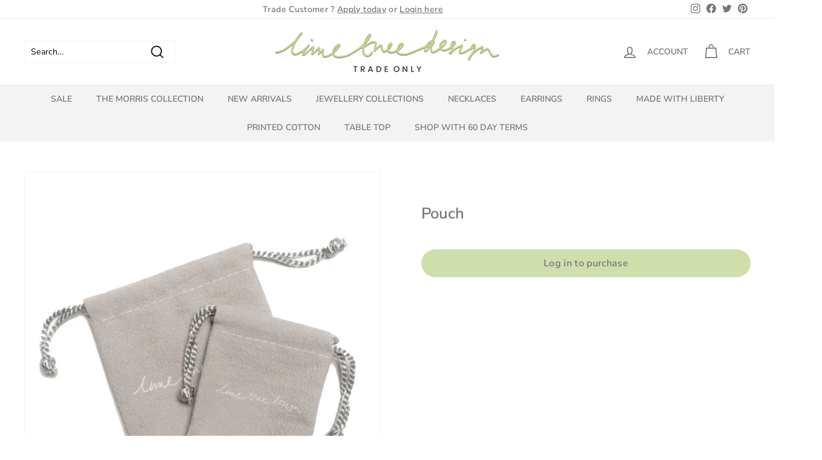

--- FILE ---
content_type: text/html; charset=UTF-8
request_url: https://pandapreorder.com/preorder/modal/frontendajaxhandler.php?store=limetreedesigntrade.myshopify.com
body_size: 176
content:
{"varenabledisable":{"preorder_enable":"deny","allowcomingsoon":"No"},"variantSettings":null,"startdate":"","enddate":"","visitor_region":"United States","preorder_count":"15"}